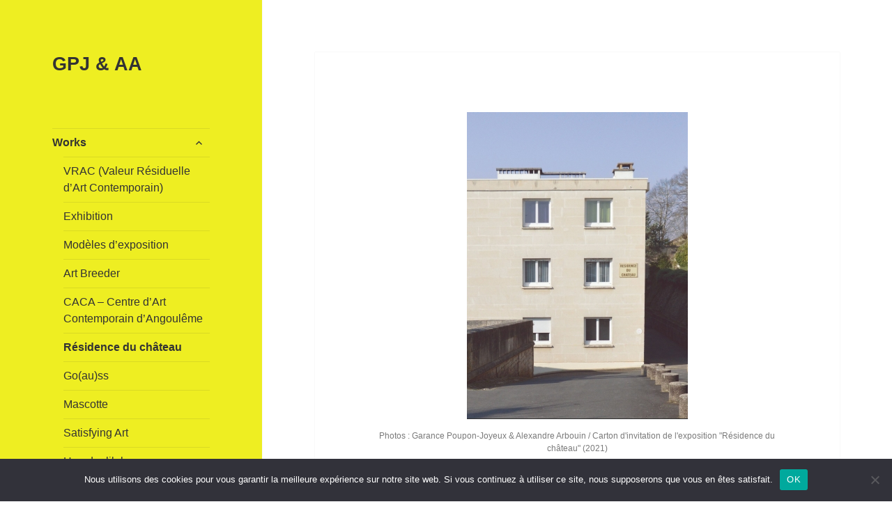

--- FILE ---
content_type: text/html; charset=UTF-8
request_url: http://garancepouponjoyeux-alexandrearbouin.fr/index.php/works/residence-du-chateau/
body_size: 12111
content:
<!DOCTYPE html>
<html lang="en-US" class="no-js">
<head>
	<meta charset="UTF-8">
	<meta name="viewport" content="width=device-width">
	<link rel="profile" href="https://gmpg.org/xfn/11">
	<link rel="pingback" href="http://garancepouponjoyeux-alexandrearbouin.fr/xmlrpc.php">
	<script>(function(html){html.className = html.className.replace(/\bno-js\b/,'js')})(document.documentElement);</script>
<meta name='robots' content='index, follow, max-image-preview:large, max-snippet:-1, max-video-preview:-1' />

	<!-- This site is optimized with the Yoast SEO plugin v24.4 - https://yoast.com/wordpress/plugins/seo/ -->
	<title>Résidence du château - GPJ &amp; AA</title>
	<link rel="canonical" href="https://garancepouponjoyeux-alexandrearbouin.fr/index.php/works/residence-du-chateau/" />
	<meta property="og:locale" content="en_US" />
	<meta property="og:type" content="article" />
	<meta property="og:title" content="Résidence du château - GPJ &amp; AA" />
	<meta property="og:description" content="Photos : Garance Poupon-Joyeux &amp; Alexandre Arbouin / Carton d&#8217;invitation de l&#8217;exposition &#8220;Résidence du château&#8221; (2021) Résidence du château 2021Cube gonflable, peinture pour bâche220 x 300 x 380 cm &#8212;&#8212;&#8212;&#8212;&#8212;&#8212;&#8212;&#8212;&#8211; Résidence du château se présente comme un château gonflable qui remplit l&#8217;espace du lieu d&#8217;exposition Medium Argent. Ce château cubique repeint en blanc utilisé habituellement &hellip; Continue reading Résidence du château" />
	<meta property="og:url" content="https://garancepouponjoyeux-alexandrearbouin.fr/index.php/works/residence-du-chateau/" />
	<meta property="og:site_name" content="GPJ &amp; AA" />
	<meta property="article:modified_time" content="2024-03-10T18:22:15+00:00" />
	<meta property="og:image" content="http://garancepouponjoyeux-alexandrearbouin.fr/wp-content/uploads/2024/03/residence-du-chateau-carton.jpg" />
	<meta name="twitter:card" content="summary_large_image" />
	<meta name="twitter:label1" content="Est. reading time" />
	<meta name="twitter:data1" content="2 minutes" />
	<script type="application/ld+json" class="yoast-schema-graph">{"@context":"https://schema.org","@graph":[{"@type":"WebPage","@id":"https://garancepouponjoyeux-alexandrearbouin.fr/index.php/works/residence-du-chateau/","url":"https://garancepouponjoyeux-alexandrearbouin.fr/index.php/works/residence-du-chateau/","name":"Résidence du château - GPJ &amp; AA","isPartOf":{"@id":"https://garancepouponjoyeux-alexandrearbouin.fr/#website"},"primaryImageOfPage":{"@id":"https://garancepouponjoyeux-alexandrearbouin.fr/index.php/works/residence-du-chateau/#primaryimage"},"image":{"@id":"https://garancepouponjoyeux-alexandrearbouin.fr/index.php/works/residence-du-chateau/#primaryimage"},"thumbnailUrl":"http://garancepouponjoyeux-alexandrearbouin.fr/wp-content/uploads/2024/03/residence-du-chateau-carton.jpg","datePublished":"2024-03-10T10:12:14+00:00","dateModified":"2024-03-10T18:22:15+00:00","breadcrumb":{"@id":"https://garancepouponjoyeux-alexandrearbouin.fr/index.php/works/residence-du-chateau/#breadcrumb"},"inLanguage":"en-US","potentialAction":[{"@type":"ReadAction","target":["https://garancepouponjoyeux-alexandrearbouin.fr/index.php/works/residence-du-chateau/"]}]},{"@type":"ImageObject","inLanguage":"en-US","@id":"https://garancepouponjoyeux-alexandrearbouin.fr/index.php/works/residence-du-chateau/#primaryimage","url":"http://garancepouponjoyeux-alexandrearbouin.fr/wp-content/uploads/2024/03/residence-du-chateau-carton.jpg","contentUrl":"http://garancepouponjoyeux-alexandrearbouin.fr/wp-content/uploads/2024/03/residence-du-chateau-carton.jpg"},{"@type":"BreadcrumbList","@id":"https://garancepouponjoyeux-alexandrearbouin.fr/index.php/works/residence-du-chateau/#breadcrumb","itemListElement":[{"@type":"ListItem","position":1,"name":"Accueil","item":"https://garancepouponjoyeux-alexandrearbouin.fr/"},{"@type":"ListItem","position":2,"name":"Works","item":"https://garancepouponjoyeux-alexandrearbouin.fr/"},{"@type":"ListItem","position":3,"name":"Résidence du château"}]},{"@type":"WebSite","@id":"https://garancepouponjoyeux-alexandrearbouin.fr/#website","url":"https://garancepouponjoyeux-alexandrearbouin.fr/","name":"GPJ &amp; AA","description":"","potentialAction":[{"@type":"SearchAction","target":{"@type":"EntryPoint","urlTemplate":"https://garancepouponjoyeux-alexandrearbouin.fr/?s={search_term_string}"},"query-input":{"@type":"PropertyValueSpecification","valueRequired":true,"valueName":"search_term_string"}}],"inLanguage":"en-US"}]}</script>
	<!-- / Yoast SEO plugin. -->


<link rel="alternate" type="application/rss+xml" title="GPJ &amp; AA &raquo; Feed" href="http://garancepouponjoyeux-alexandrearbouin.fr/index.php/feed/" />
<link rel="alternate" type="application/rss+xml" title="GPJ &amp; AA &raquo; Comments Feed" href="http://garancepouponjoyeux-alexandrearbouin.fr/index.php/comments/feed/" />
<link rel="alternate" title="oEmbed (JSON)" type="application/json+oembed" href="http://garancepouponjoyeux-alexandrearbouin.fr/index.php/wp-json/oembed/1.0/embed?url=http%3A%2F%2Fgarancepouponjoyeux-alexandrearbouin.fr%2Findex.php%2Fworks%2Fresidence-du-chateau%2F" />
<link rel="alternate" title="oEmbed (XML)" type="text/xml+oembed" href="http://garancepouponjoyeux-alexandrearbouin.fr/index.php/wp-json/oembed/1.0/embed?url=http%3A%2F%2Fgarancepouponjoyeux-alexandrearbouin.fr%2Findex.php%2Fworks%2Fresidence-du-chateau%2F&#038;format=xml" />
<style id='wp-img-auto-sizes-contain-inline-css'>
img:is([sizes=auto i],[sizes^="auto," i]){contain-intrinsic-size:3000px 1500px}
/*# sourceURL=wp-img-auto-sizes-contain-inline-css */
</style>
<link rel='stylesheet' id='formidable-css' href='http://garancepouponjoyeux-alexandrearbouin.fr/wp-content/plugins/formidable/css/formidableforms.css?ver=216040' media='all' />
<link rel='stylesheet' id='hfe-widgets-style-css' href='http://garancepouponjoyeux-alexandrearbouin.fr/wp-content/plugins/header-footer-elementor/inc/widgets-css/frontend.css?ver=2.2.0' media='all' />
<style id='wp-emoji-styles-inline-css'>

	img.wp-smiley, img.emoji {
		display: inline !important;
		border: none !important;
		box-shadow: none !important;
		height: 1em !important;
		width: 1em !important;
		margin: 0 0.07em !important;
		vertical-align: -0.1em !important;
		background: none !important;
		padding: 0 !important;
	}
/*# sourceURL=wp-emoji-styles-inline-css */
</style>
<style id='classic-theme-styles-inline-css'>
/*! This file is auto-generated */
.wp-block-button__link{color:#fff;background-color:#32373c;border-radius:9999px;box-shadow:none;text-decoration:none;padding:calc(.667em + 2px) calc(1.333em + 2px);font-size:1.125em}.wp-block-file__button{background:#32373c;color:#fff;text-decoration:none}
/*# sourceURL=/wp-includes/css/classic-themes.min.css */
</style>
<link rel='stylesheet' id='cookie-notice-front-css' href='http://garancepouponjoyeux-alexandrearbouin.fr/wp-content/plugins/cookie-notice/css/front.min.css?ver=2.5.5' media='all' />
<link rel='stylesheet' id='essential-widgets-css' href='http://garancepouponjoyeux-alexandrearbouin.fr/wp-content/plugins/essential-widgets/public/css/essential-widgets-public.css?ver=2.2.1' media='all' />
<link rel='stylesheet' id='hfe-style-css' href='http://garancepouponjoyeux-alexandrearbouin.fr/wp-content/plugins/header-footer-elementor/assets/css/header-footer-elementor.css?ver=2.2.0' media='all' />
<link rel='stylesheet' id='elementor-frontend-css' href='http://garancepouponjoyeux-alexandrearbouin.fr/wp-content/plugins/elementor/assets/css/frontend.min.css?ver=3.27.3' media='all' />
<link rel='stylesheet' id='elementor-post-22-css' href='http://garancepouponjoyeux-alexandrearbouin.fr/wp-content/uploads/elementor/css/post-22.css?ver=1739126713' media='all' />
<link rel='stylesheet' id='widget-image-css' href='http://garancepouponjoyeux-alexandrearbouin.fr/wp-content/plugins/elementor/assets/css/widget-image.min.css?ver=3.27.3' media='all' />
<link rel='stylesheet' id='widget-heading-css' href='http://garancepouponjoyeux-alexandrearbouin.fr/wp-content/plugins/elementor/assets/css/widget-heading.min.css?ver=3.27.3' media='all' />
<link rel='stylesheet' id='widget-text-editor-css' href='http://garancepouponjoyeux-alexandrearbouin.fr/wp-content/plugins/elementor/assets/css/widget-text-editor.min.css?ver=3.27.3' media='all' />
<link rel='stylesheet' id='elementor-post-322-css' href='http://garancepouponjoyeux-alexandrearbouin.fr/wp-content/uploads/elementor/css/post-322.css?ver=1739177962' media='all' />
<link rel='stylesheet' id='wpm-twentyfifteen-style-css' href='http://garancepouponjoyeux-alexandrearbouin.fr/wp-content/themes/twentyfifteen/style.css?ver=6.9' media='all' />
<link rel='stylesheet' id='twentyfifteen-fonts-css' href='http://garancepouponjoyeux-alexandrearbouin.fr/wp-content/themes/twentyfifteen/assets/fonts/noto-sans-plus-noto-serif-plus-inconsolata.css?ver=20230328' media='all' />
<link rel='stylesheet' id='genericons-css' href='http://garancepouponjoyeux-alexandrearbouin.fr/wp-content/themes/twentyfifteen/genericons/genericons.css?ver=20201026' media='all' />
<link rel='stylesheet' id='twentyfifteen-style-css' href='http://garancepouponjoyeux-alexandrearbouin.fr/wp-content/themes/twentyfifteen-enfant/style.css?ver=20231107' media='all' />
<style id='twentyfifteen-style-inline-css'>

		/* Custom Header Background Color */
		body:before,
		.site-header {
			background-color: #eeee22;
		}

		@media screen and (min-width: 59.6875em) {
			.site-header,
			.secondary {
				background-color: transparent;
			}

			.widget button,
			.widget input[type="button"],
			.widget input[type="reset"],
			.widget input[type="submit"],
			.widget_calendar tbody a,
			.widget_calendar tbody a:hover,
			.widget_calendar tbody a:focus {
				color: #eeee22;
			}
		}
	
/*# sourceURL=twentyfifteen-style-inline-css */
</style>
<link rel='stylesheet' id='twentyfifteen-block-style-css' href='http://garancepouponjoyeux-alexandrearbouin.fr/wp-content/themes/twentyfifteen/css/blocks.css?ver=20230623' media='all' />
<link rel='stylesheet' id='hfe-elementor-icons-css' href='http://garancepouponjoyeux-alexandrearbouin.fr/wp-content/plugins/elementor/assets/lib/eicons/css/elementor-icons.min.css?ver=5.34.0' media='all' />
<link rel='stylesheet' id='hfe-icons-list-css' href='http://garancepouponjoyeux-alexandrearbouin.fr/wp-content/plugins/elementor/assets/css/widget-icon-list.min.css?ver=3.24.3' media='all' />
<link rel='stylesheet' id='hfe-social-icons-css' href='http://garancepouponjoyeux-alexandrearbouin.fr/wp-content/plugins/elementor/assets/css/widget-social-icons.min.css?ver=3.24.0' media='all' />
<link rel='stylesheet' id='hfe-social-share-icons-brands-css' href='http://garancepouponjoyeux-alexandrearbouin.fr/wp-content/plugins/elementor/assets/lib/font-awesome/css/brands.css?ver=5.15.3' media='all' />
<link rel='stylesheet' id='hfe-social-share-icons-fontawesome-css' href='http://garancepouponjoyeux-alexandrearbouin.fr/wp-content/plugins/elementor/assets/lib/font-awesome/css/fontawesome.css?ver=5.15.3' media='all' />
<link rel='stylesheet' id='hfe-nav-menu-icons-css' href='http://garancepouponjoyeux-alexandrearbouin.fr/wp-content/plugins/elementor/assets/lib/font-awesome/css/solid.css?ver=5.15.3' media='all' />
<script id="cookie-notice-front-js-before">
var cnArgs = {"ajaxUrl":"http:\/\/garancepouponjoyeux-alexandrearbouin.fr\/wp-admin\/admin-ajax.php","nonce":"a1e2984951","hideEffect":"fade","position":"bottom","onScroll":false,"onScrollOffset":100,"onClick":false,"cookieName":"cookie_notice_accepted","cookieTime":2592000,"cookieTimeRejected":2592000,"globalCookie":false,"redirection":false,"cache":false,"revokeCookies":false,"revokeCookiesOpt":"automatic"};

//# sourceURL=cookie-notice-front-js-before
</script>
<script src="http://garancepouponjoyeux-alexandrearbouin.fr/wp-content/plugins/cookie-notice/js/front.min.js?ver=2.5.5" id="cookie-notice-front-js"></script>
<script src="http://garancepouponjoyeux-alexandrearbouin.fr/wp-includes/js/jquery/jquery.min.js?ver=3.7.1" id="jquery-core-js"></script>
<script src="http://garancepouponjoyeux-alexandrearbouin.fr/wp-includes/js/jquery/jquery-migrate.min.js?ver=3.4.1" id="jquery-migrate-js"></script>
<script id="jquery-js-after">
!function($){"use strict";$(document).ready(function(){$(this).scrollTop()>100&&$(".hfe-scroll-to-top-wrap").removeClass("hfe-scroll-to-top-hide"),$(window).scroll(function(){$(this).scrollTop()<100?$(".hfe-scroll-to-top-wrap").fadeOut(300):$(".hfe-scroll-to-top-wrap").fadeIn(300)}),$(".hfe-scroll-to-top-wrap").on("click",function(){$("html, body").animate({scrollTop:0},300);return!1})})}(jQuery);
//# sourceURL=jquery-js-after
</script>
<script src="http://garancepouponjoyeux-alexandrearbouin.fr/wp-content/plugins/essential-widgets/public/js/essential-widgets-public.js?ver=2.2.1" id="essential-widgets-js"></script>
<script id="twentyfifteen-script-js-extra">
var screenReaderText = {"expand":"\u003Cspan class=\"screen-reader-text\"\u003Eexpand child menu\u003C/span\u003E","collapse":"\u003Cspan class=\"screen-reader-text\"\u003Ecollapse child menu\u003C/span\u003E"};
//# sourceURL=twentyfifteen-script-js-extra
</script>
<script src="http://garancepouponjoyeux-alexandrearbouin.fr/wp-content/themes/twentyfifteen/js/functions.js?ver=20221101" id="twentyfifteen-script-js" defer data-wp-strategy="defer"></script>
<link rel="https://api.w.org/" href="http://garancepouponjoyeux-alexandrearbouin.fr/index.php/wp-json/" /><link rel="alternate" title="JSON" type="application/json" href="http://garancepouponjoyeux-alexandrearbouin.fr/index.php/wp-json/wp/v2/pages/322" /><link rel="EditURI" type="application/rsd+xml" title="RSD" href="http://garancepouponjoyeux-alexandrearbouin.fr/xmlrpc.php?rsd" />
<meta name="generator" content="WordPress 6.9" />
<link rel='shortlink' href='http://garancepouponjoyeux-alexandrearbouin.fr/?p=322' />
<meta name="generator" content="Elementor 3.27.3; features: e_font_icon_svg, additional_custom_breakpoints; settings: css_print_method-external, google_font-enabled, font_display-swap">
			<style>
				.e-con.e-parent:nth-of-type(n+4):not(.e-lazyloaded):not(.e-no-lazyload),
				.e-con.e-parent:nth-of-type(n+4):not(.e-lazyloaded):not(.e-no-lazyload) * {
					background-image: none !important;
				}
				@media screen and (max-height: 1024px) {
					.e-con.e-parent:nth-of-type(n+3):not(.e-lazyloaded):not(.e-no-lazyload),
					.e-con.e-parent:nth-of-type(n+3):not(.e-lazyloaded):not(.e-no-lazyload) * {
						background-image: none !important;
					}
				}
				@media screen and (max-height: 640px) {
					.e-con.e-parent:nth-of-type(n+2):not(.e-lazyloaded):not(.e-no-lazyload),
					.e-con.e-parent:nth-of-type(n+2):not(.e-lazyloaded):not(.e-no-lazyload) * {
						background-image: none !important;
					}
				}
			</style>
			<style id="custom-background-css">
body.custom-background { background-color: #ffffff; }
</style>
	<link rel="icon" href="http://garancepouponjoyeux-alexandrearbouin.fr/wp-content/uploads/2024/03/VRAC2-150x150.jpg" sizes="32x32" />
<link rel="icon" href="http://garancepouponjoyeux-alexandrearbouin.fr/wp-content/uploads/2024/03/VRAC2.jpg" sizes="192x192" />
<link rel="apple-touch-icon" href="http://garancepouponjoyeux-alexandrearbouin.fr/wp-content/uploads/2024/03/VRAC2.jpg" />
<meta name="msapplication-TileImage" content="http://garancepouponjoyeux-alexandrearbouin.fr/wp-content/uploads/2024/03/VRAC2.jpg" />
<style id='global-styles-inline-css'>
:root{--wp--preset--aspect-ratio--square: 1;--wp--preset--aspect-ratio--4-3: 4/3;--wp--preset--aspect-ratio--3-4: 3/4;--wp--preset--aspect-ratio--3-2: 3/2;--wp--preset--aspect-ratio--2-3: 2/3;--wp--preset--aspect-ratio--16-9: 16/9;--wp--preset--aspect-ratio--9-16: 9/16;--wp--preset--color--black: #000000;--wp--preset--color--cyan-bluish-gray: #abb8c3;--wp--preset--color--white: #fff;--wp--preset--color--pale-pink: #f78da7;--wp--preset--color--vivid-red: #cf2e2e;--wp--preset--color--luminous-vivid-orange: #ff6900;--wp--preset--color--luminous-vivid-amber: #fcb900;--wp--preset--color--light-green-cyan: #7bdcb5;--wp--preset--color--vivid-green-cyan: #00d084;--wp--preset--color--pale-cyan-blue: #8ed1fc;--wp--preset--color--vivid-cyan-blue: #0693e3;--wp--preset--color--vivid-purple: #9b51e0;--wp--preset--color--dark-gray: #111;--wp--preset--color--light-gray: #f1f1f1;--wp--preset--color--yellow: #f4ca16;--wp--preset--color--dark-brown: #352712;--wp--preset--color--medium-pink: #e53b51;--wp--preset--color--light-pink: #ffe5d1;--wp--preset--color--dark-purple: #2e2256;--wp--preset--color--purple: #674970;--wp--preset--color--blue-gray: #22313f;--wp--preset--color--bright-blue: #55c3dc;--wp--preset--color--light-blue: #e9f2f9;--wp--preset--gradient--vivid-cyan-blue-to-vivid-purple: linear-gradient(135deg,rgb(6,147,227) 0%,rgb(155,81,224) 100%);--wp--preset--gradient--light-green-cyan-to-vivid-green-cyan: linear-gradient(135deg,rgb(122,220,180) 0%,rgb(0,208,130) 100%);--wp--preset--gradient--luminous-vivid-amber-to-luminous-vivid-orange: linear-gradient(135deg,rgb(252,185,0) 0%,rgb(255,105,0) 100%);--wp--preset--gradient--luminous-vivid-orange-to-vivid-red: linear-gradient(135deg,rgb(255,105,0) 0%,rgb(207,46,46) 100%);--wp--preset--gradient--very-light-gray-to-cyan-bluish-gray: linear-gradient(135deg,rgb(238,238,238) 0%,rgb(169,184,195) 100%);--wp--preset--gradient--cool-to-warm-spectrum: linear-gradient(135deg,rgb(74,234,220) 0%,rgb(151,120,209) 20%,rgb(207,42,186) 40%,rgb(238,44,130) 60%,rgb(251,105,98) 80%,rgb(254,248,76) 100%);--wp--preset--gradient--blush-light-purple: linear-gradient(135deg,rgb(255,206,236) 0%,rgb(152,150,240) 100%);--wp--preset--gradient--blush-bordeaux: linear-gradient(135deg,rgb(254,205,165) 0%,rgb(254,45,45) 50%,rgb(107,0,62) 100%);--wp--preset--gradient--luminous-dusk: linear-gradient(135deg,rgb(255,203,112) 0%,rgb(199,81,192) 50%,rgb(65,88,208) 100%);--wp--preset--gradient--pale-ocean: linear-gradient(135deg,rgb(255,245,203) 0%,rgb(182,227,212) 50%,rgb(51,167,181) 100%);--wp--preset--gradient--electric-grass: linear-gradient(135deg,rgb(202,248,128) 0%,rgb(113,206,126) 100%);--wp--preset--gradient--midnight: linear-gradient(135deg,rgb(2,3,129) 0%,rgb(40,116,252) 100%);--wp--preset--gradient--dark-gray-gradient-gradient: linear-gradient(90deg, rgba(17,17,17,1) 0%, rgba(42,42,42,1) 100%);--wp--preset--gradient--light-gray-gradient: linear-gradient(90deg, rgba(241,241,241,1) 0%, rgba(215,215,215,1) 100%);--wp--preset--gradient--white-gradient: linear-gradient(90deg, rgba(255,255,255,1) 0%, rgba(230,230,230,1) 100%);--wp--preset--gradient--yellow-gradient: linear-gradient(90deg, rgba(244,202,22,1) 0%, rgba(205,168,10,1) 100%);--wp--preset--gradient--dark-brown-gradient: linear-gradient(90deg, rgba(53,39,18,1) 0%, rgba(91,67,31,1) 100%);--wp--preset--gradient--medium-pink-gradient: linear-gradient(90deg, rgba(229,59,81,1) 0%, rgba(209,28,51,1) 100%);--wp--preset--gradient--light-pink-gradient: linear-gradient(90deg, rgba(255,229,209,1) 0%, rgba(255,200,158,1) 100%);--wp--preset--gradient--dark-purple-gradient: linear-gradient(90deg, rgba(46,34,86,1) 0%, rgba(66,48,123,1) 100%);--wp--preset--gradient--purple-gradient: linear-gradient(90deg, rgba(103,73,112,1) 0%, rgba(131,93,143,1) 100%);--wp--preset--gradient--blue-gray-gradient: linear-gradient(90deg, rgba(34,49,63,1) 0%, rgba(52,75,96,1) 100%);--wp--preset--gradient--bright-blue-gradient: linear-gradient(90deg, rgba(85,195,220,1) 0%, rgba(43,180,211,1) 100%);--wp--preset--gradient--light-blue-gradient: linear-gradient(90deg, rgba(233,242,249,1) 0%, rgba(193,218,238,1) 100%);--wp--preset--font-size--small: 13px;--wp--preset--font-size--medium: 20px;--wp--preset--font-size--large: 36px;--wp--preset--font-size--x-large: 42px;--wp--preset--spacing--20: 0.44rem;--wp--preset--spacing--30: 0.67rem;--wp--preset--spacing--40: 1rem;--wp--preset--spacing--50: 1.5rem;--wp--preset--spacing--60: 2.25rem;--wp--preset--spacing--70: 3.38rem;--wp--preset--spacing--80: 5.06rem;--wp--preset--shadow--natural: 6px 6px 9px rgba(0, 0, 0, 0.2);--wp--preset--shadow--deep: 12px 12px 50px rgba(0, 0, 0, 0.4);--wp--preset--shadow--sharp: 6px 6px 0px rgba(0, 0, 0, 0.2);--wp--preset--shadow--outlined: 6px 6px 0px -3px rgb(255, 255, 255), 6px 6px rgb(0, 0, 0);--wp--preset--shadow--crisp: 6px 6px 0px rgb(0, 0, 0);}:where(.is-layout-flex){gap: 0.5em;}:where(.is-layout-grid){gap: 0.5em;}body .is-layout-flex{display: flex;}.is-layout-flex{flex-wrap: wrap;align-items: center;}.is-layout-flex > :is(*, div){margin: 0;}body .is-layout-grid{display: grid;}.is-layout-grid > :is(*, div){margin: 0;}:where(.wp-block-columns.is-layout-flex){gap: 2em;}:where(.wp-block-columns.is-layout-grid){gap: 2em;}:where(.wp-block-post-template.is-layout-flex){gap: 1.25em;}:where(.wp-block-post-template.is-layout-grid){gap: 1.25em;}.has-black-color{color: var(--wp--preset--color--black) !important;}.has-cyan-bluish-gray-color{color: var(--wp--preset--color--cyan-bluish-gray) !important;}.has-white-color{color: var(--wp--preset--color--white) !important;}.has-pale-pink-color{color: var(--wp--preset--color--pale-pink) !important;}.has-vivid-red-color{color: var(--wp--preset--color--vivid-red) !important;}.has-luminous-vivid-orange-color{color: var(--wp--preset--color--luminous-vivid-orange) !important;}.has-luminous-vivid-amber-color{color: var(--wp--preset--color--luminous-vivid-amber) !important;}.has-light-green-cyan-color{color: var(--wp--preset--color--light-green-cyan) !important;}.has-vivid-green-cyan-color{color: var(--wp--preset--color--vivid-green-cyan) !important;}.has-pale-cyan-blue-color{color: var(--wp--preset--color--pale-cyan-blue) !important;}.has-vivid-cyan-blue-color{color: var(--wp--preset--color--vivid-cyan-blue) !important;}.has-vivid-purple-color{color: var(--wp--preset--color--vivid-purple) !important;}.has-black-background-color{background-color: var(--wp--preset--color--black) !important;}.has-cyan-bluish-gray-background-color{background-color: var(--wp--preset--color--cyan-bluish-gray) !important;}.has-white-background-color{background-color: var(--wp--preset--color--white) !important;}.has-pale-pink-background-color{background-color: var(--wp--preset--color--pale-pink) !important;}.has-vivid-red-background-color{background-color: var(--wp--preset--color--vivid-red) !important;}.has-luminous-vivid-orange-background-color{background-color: var(--wp--preset--color--luminous-vivid-orange) !important;}.has-luminous-vivid-amber-background-color{background-color: var(--wp--preset--color--luminous-vivid-amber) !important;}.has-light-green-cyan-background-color{background-color: var(--wp--preset--color--light-green-cyan) !important;}.has-vivid-green-cyan-background-color{background-color: var(--wp--preset--color--vivid-green-cyan) !important;}.has-pale-cyan-blue-background-color{background-color: var(--wp--preset--color--pale-cyan-blue) !important;}.has-vivid-cyan-blue-background-color{background-color: var(--wp--preset--color--vivid-cyan-blue) !important;}.has-vivid-purple-background-color{background-color: var(--wp--preset--color--vivid-purple) !important;}.has-black-border-color{border-color: var(--wp--preset--color--black) !important;}.has-cyan-bluish-gray-border-color{border-color: var(--wp--preset--color--cyan-bluish-gray) !important;}.has-white-border-color{border-color: var(--wp--preset--color--white) !important;}.has-pale-pink-border-color{border-color: var(--wp--preset--color--pale-pink) !important;}.has-vivid-red-border-color{border-color: var(--wp--preset--color--vivid-red) !important;}.has-luminous-vivid-orange-border-color{border-color: var(--wp--preset--color--luminous-vivid-orange) !important;}.has-luminous-vivid-amber-border-color{border-color: var(--wp--preset--color--luminous-vivid-amber) !important;}.has-light-green-cyan-border-color{border-color: var(--wp--preset--color--light-green-cyan) !important;}.has-vivid-green-cyan-border-color{border-color: var(--wp--preset--color--vivid-green-cyan) !important;}.has-pale-cyan-blue-border-color{border-color: var(--wp--preset--color--pale-cyan-blue) !important;}.has-vivid-cyan-blue-border-color{border-color: var(--wp--preset--color--vivid-cyan-blue) !important;}.has-vivid-purple-border-color{border-color: var(--wp--preset--color--vivid-purple) !important;}.has-vivid-cyan-blue-to-vivid-purple-gradient-background{background: var(--wp--preset--gradient--vivid-cyan-blue-to-vivid-purple) !important;}.has-light-green-cyan-to-vivid-green-cyan-gradient-background{background: var(--wp--preset--gradient--light-green-cyan-to-vivid-green-cyan) !important;}.has-luminous-vivid-amber-to-luminous-vivid-orange-gradient-background{background: var(--wp--preset--gradient--luminous-vivid-amber-to-luminous-vivid-orange) !important;}.has-luminous-vivid-orange-to-vivid-red-gradient-background{background: var(--wp--preset--gradient--luminous-vivid-orange-to-vivid-red) !important;}.has-very-light-gray-to-cyan-bluish-gray-gradient-background{background: var(--wp--preset--gradient--very-light-gray-to-cyan-bluish-gray) !important;}.has-cool-to-warm-spectrum-gradient-background{background: var(--wp--preset--gradient--cool-to-warm-spectrum) !important;}.has-blush-light-purple-gradient-background{background: var(--wp--preset--gradient--blush-light-purple) !important;}.has-blush-bordeaux-gradient-background{background: var(--wp--preset--gradient--blush-bordeaux) !important;}.has-luminous-dusk-gradient-background{background: var(--wp--preset--gradient--luminous-dusk) !important;}.has-pale-ocean-gradient-background{background: var(--wp--preset--gradient--pale-ocean) !important;}.has-electric-grass-gradient-background{background: var(--wp--preset--gradient--electric-grass) !important;}.has-midnight-gradient-background{background: var(--wp--preset--gradient--midnight) !important;}.has-small-font-size{font-size: var(--wp--preset--font-size--small) !important;}.has-medium-font-size{font-size: var(--wp--preset--font-size--medium) !important;}.has-large-font-size{font-size: var(--wp--preset--font-size--large) !important;}.has-x-large-font-size{font-size: var(--wp--preset--font-size--x-large) !important;}
/*# sourceURL=global-styles-inline-css */
</style>
</head>

<body class="wp-singular page-template-default page page-id-322 page-child parent-pageid-7 custom-background wp-embed-responsive wp-theme-twentyfifteen wp-child-theme-twentyfifteen-enfant cookies-not-set ehf-template-twentyfifteen ehf-stylesheet-twentyfifteen-enfant elementor-default elementor-kit-22 elementor-page elementor-page-322">
<div id="page" class="hfeed site">
	<a class="skip-link screen-reader-text" href="#content">
		Skip to content	</a>

	<div id="sidebar" class="sidebar">
		<header id="masthead" class="site-header">
			<div class="site-branding">
										<p class="site-title"><a href="http://garancepouponjoyeux-alexandrearbouin.fr/" rel="home">GPJ &amp; AA</a></p>
										<button class="secondary-toggle">Menu and widgets</button>
			</div><!-- .site-branding -->
		</header><!-- .site-header -->

			<div id="secondary" class="secondary">

					<nav id="site-navigation" class="main-navigation">
				<div class="menu-lateral-gauche-container"><ul id="menu-lateral-gauche" class="nav-menu"><li id="menu-item-215" class="menu-item menu-item-type-post_type menu-item-object-page menu-item-home current-page-ancestor current-menu-ancestor current-menu-parent current-page-parent current_page_parent current_page_ancestor menu-item-has-children menu-item-215"><a href="http://garancepouponjoyeux-alexandrearbouin.fr/">Works</a>
<ul class="sub-menu">
	<li id="menu-item-216" class="menu-item menu-item-type-post_type menu-item-object-page menu-item-216"><a href="http://garancepouponjoyeux-alexandrearbouin.fr/index.php/works/vrac/">VRAC (Valeur Résiduelle d’Art Contemporain)</a></li>
	<li id="menu-item-219" class="menu-item menu-item-type-post_type menu-item-object-page menu-item-219"><a href="http://garancepouponjoyeux-alexandrearbouin.fr/index.php/works/exhibition/">Exhibition</a></li>
	<li id="menu-item-280" class="menu-item menu-item-type-post_type menu-item-object-page menu-item-280"><a href="http://garancepouponjoyeux-alexandrearbouin.fr/index.php/works/modeles-dexposition/">Modèles d’exposition</a></li>
	<li id="menu-item-328" class="menu-item menu-item-type-post_type menu-item-object-page menu-item-328"><a href="http://garancepouponjoyeux-alexandrearbouin.fr/index.php/works/art-breeder/">Art Breeder</a></li>
	<li id="menu-item-327" class="menu-item menu-item-type-post_type menu-item-object-page menu-item-327"><a href="http://garancepouponjoyeux-alexandrearbouin.fr/index.php/works/caca/">CACA – Centre d’Art Contemporain d’Angoulême</a></li>
	<li id="menu-item-345" class="menu-item menu-item-type-post_type menu-item-object-page current-menu-item page_item page-item-322 current_page_item menu-item-345"><a href="http://garancepouponjoyeux-alexandrearbouin.fr/index.php/works/residence-du-chateau/" aria-current="page">Résidence du château</a></li>
	<li id="menu-item-447" class="menu-item menu-item-type-post_type menu-item-object-page menu-item-447"><a href="http://garancepouponjoyeux-alexandrearbouin.fr/index.php/works/goauss/">Go(au)ss</a></li>
	<li id="menu-item-446" class="menu-item menu-item-type-post_type menu-item-object-page menu-item-446"><a href="http://garancepouponjoyeux-alexandrearbouin.fr/index.php/works/mascotte/">Mascotte</a></li>
	<li id="menu-item-445" class="menu-item menu-item-type-post_type menu-item-object-page menu-item-445"><a href="http://garancepouponjoyeux-alexandrearbouin.fr/index.php/works/satisfying-art/">Satisfying Art</a></li>
	<li id="menu-item-444" class="menu-item menu-item-type-post_type menu-item-object-page menu-item-444"><a href="http://garancepouponjoyeux-alexandrearbouin.fr/index.php/works/hamdoulilah/">Hamdoulilah</a></li>
	<li id="menu-item-443" class="menu-item menu-item-type-post_type menu-item-object-page menu-item-443"><a href="http://garancepouponjoyeux-alexandrearbouin.fr/index.php/works/groupe-nominal/">Groupe Nominal</a></li>
	<li id="menu-item-442" class="menu-item menu-item-type-post_type menu-item-object-page menu-item-442"><a href="http://garancepouponjoyeux-alexandrearbouin.fr/index.php/ca-vous-plait/">Ça vous plaît</a></li>
	<li id="menu-item-455" class="menu-item menu-item-type-post_type menu-item-object-page menu-item-455"><a href="http://garancepouponjoyeux-alexandrearbouin.fr/index.php/works/concert-de-balances/">Concert de balances</a></li>
	<li id="menu-item-523" class="menu-item menu-item-type-post_type menu-item-object-page menu-item-523"><a href="http://garancepouponjoyeux-alexandrearbouin.fr/index.php/works/art-world/">Art World</a></li>
	<li id="menu-item-522" class="menu-item menu-item-type-post_type menu-item-object-page menu-item-522"><a href="http://garancepouponjoyeux-alexandrearbouin.fr/index.php/works/fps/">FPS</a></li>
	<li id="menu-item-521" class="menu-item menu-item-type-post_type menu-item-object-page menu-item-521"><a href="http://garancepouponjoyeux-alexandrearbouin.fr/index.php/works/cosplay/">Cosplay</a></li>
	<li id="menu-item-520" class="menu-item menu-item-type-post_type menu-item-object-page menu-item-520"><a href="http://garancepouponjoyeux-alexandrearbouin.fr/index.php/works/prix-fut-pris/">Prix fût pris</a></li>
	<li id="menu-item-519" class="menu-item menu-item-type-post_type menu-item-object-page menu-item-519"><a href="http://garancepouponjoyeux-alexandrearbouin.fr/index.php/works/fac-simile/">Fac-similé</a></li>
	<li id="menu-item-612" class="menu-item menu-item-type-post_type menu-item-object-page menu-item-612"><a href="http://garancepouponjoyeux-alexandrearbouin.fr/index.php/works/diaporama/">Diaporama</a></li>
	<li id="menu-item-611" class="menu-item menu-item-type-post_type menu-item-object-page menu-item-611"><a href="http://garancepouponjoyeux-alexandrearbouin.fr/index.php/works/la-bureaucratie-de-lunique-construction-dune-praxis-de-la-similitude/">La Bureaucratie de l’Unique : Construction d’une Praxis de la Similitude</a></li>
	<li id="menu-item-610" class="menu-item menu-item-type-post_type menu-item-object-page menu-item-610"><a href="http://garancepouponjoyeux-alexandrearbouin.fr/index.php/works/goodies/">Goodies</a></li>
	<li id="menu-item-609" class="menu-item menu-item-type-post_type menu-item-object-page menu-item-609"><a href="http://garancepouponjoyeux-alexandrearbouin.fr/index.php/works/on-air/">On Air</a></li>
	<li id="menu-item-608" class="menu-item menu-item-type-post_type menu-item-object-page menu-item-608"><a href="http://garancepouponjoyeux-alexandrearbouin.fr/index.php/works/rf-218/">RF 218</a></li>
	<li id="menu-item-607" class="menu-item menu-item-type-post_type menu-item-object-page menu-item-607"><a href="http://garancepouponjoyeux-alexandrearbouin.fr/index.php/works/fiac-me/">FIAC me</a></li>
	<li id="menu-item-606" class="menu-item menu-item-type-post_type menu-item-object-page menu-item-606"><a href="http://garancepouponjoyeux-alexandrearbouin.fr/index.php/works/supports/">Supports</a></li>
	<li id="menu-item-605" class="menu-item menu-item-type-post_type menu-item-object-page menu-item-605"><a href="http://garancepouponjoyeux-alexandrearbouin.fr/index.php/works/parpaings/">Parpaings</a></li>
</ul>
</li>
<li id="menu-item-217" class="menu-item menu-item-type-post_type menu-item-object-page menu-item-217"><a href="http://garancepouponjoyeux-alexandrearbouin.fr/index.php/about/">About</a></li>
<li id="menu-item-218" class="menu-item menu-item-type-post_type menu-item-object-page menu-item-218"><a href="http://garancepouponjoyeux-alexandrearbouin.fr/index.php/texts/">Texts</a></li>
</ul></div>			</nav><!-- .main-navigation -->
		
		
		
	</div><!-- .secondary -->

	</div><!-- .sidebar -->

	<div id="content" class="site-content">

	<div id="primary" class="content-area">
		<main id="main" class="site-main">

		
<article id="post-322" class="post-322 page type-page status-publish hentry">
	
	<header class="entry-header">
		<h1 class="entry-title">Résidence du château</h1>	</header><!-- .entry-header -->

	<div class="entry-content">
				<div data-elementor-type="wp-page" data-elementor-id="322" class="elementor elementor-322">
				<div class="elementor-element elementor-element-692628d4 e-flex e-con-boxed e-con e-parent" data-id="692628d4" data-element_type="container">
					<div class="e-con-inner">
				<div class="elementor-element elementor-element-1ad4af95 elementor-widget elementor-widget-image" data-id="1ad4af95" data-element_type="widget" data-widget_type="image.default">
				<div class="elementor-widget-container">
												<figure class="wp-caption">
											<a href="http://garancepouponjoyeux-alexandrearbouin.fr/wp-content/uploads/2024/03/residence-du-chateau-carton.jpg" data-elementor-open-lightbox="yes" data-elementor-lightbox-title="Résidence du château" data-elementor-lightbox-description="Photos : Garance Poupon-Joyeux &amp; Alexandre Arbouin  / Carton d&#039;invitation de l&#039;exposition &quot;Résidence du château&quot; (2021)" data-e-action-hash="#elementor-action%3Aaction%3Dlightbox%26settings%3DeyJpZCI6MzA5LCJ1cmwiOiJodHRwOlwvXC9nYXJhbmNlcG91cG9uam95ZXV4LWFsZXhhbmRyZWFyYm91aW4uZnJcL3dwLWNvbnRlbnRcL3VwbG9hZHNcLzIwMjRcLzAzXC9yZXNpZGVuY2UtZHUtY2hhdGVhdS1jYXJ0b24uanBnIn0%3D">
							<img fetchpriority="high" decoding="async" width="317" height="440" src="http://garancepouponjoyeux-alexandrearbouin.fr/wp-content/uploads/2024/03/residence-du-chateau-carton.jpg" class="attachment-large size-large wp-image-309" alt="" srcset="http://garancepouponjoyeux-alexandrearbouin.fr/wp-content/uploads/2024/03/residence-du-chateau-carton.jpg 317w, http://garancepouponjoyeux-alexandrearbouin.fr/wp-content/uploads/2024/03/residence-du-chateau-carton-216x300.jpg 216w" sizes="(max-width: 317px) 100vw, 317px" />								</a>
											<figcaption class="widget-image-caption wp-caption-text">Photos : Garance Poupon-Joyeux &amp; Alexandre Arbouin  / Carton d'invitation de l'exposition "Résidence du château" (2021)</figcaption>
										</figure>
									</div>
				</div>
					</div>
				</div>
		<div class="elementor-element elementor-element-b5c49d2 e-flex e-con-boxed e-con e-parent" data-id="b5c49d2" data-element_type="container">
					<div class="e-con-inner">
		<div class="elementor-element elementor-element-7a1c0a35 e-con-full e-flex e-con e-child" data-id="7a1c0a35" data-element_type="container">
				<div class="elementor-element elementor-element-5eb10947 elementor-widget elementor-widget-image" data-id="5eb10947" data-element_type="widget" data-widget_type="image.default">
				<div class="elementor-widget-container">
																<a href="http://garancepouponjoyeux-alexandrearbouin.fr/wp-content/uploads/2024/03/residence-du-chateau2-1.jpg" data-elementor-open-lightbox="yes" data-elementor-lightbox-title="Résidence du château" data-elementor-lightbox-description="Photos : Garance Poupon-Joyeux &amp; Alexandre Arbouin / Vue de l&#039;exposition &quot;Résidence du château&quot; (2021)" data-e-action-hash="#elementor-action%3Aaction%3Dlightbox%26settings%3DeyJpZCI6MzA3LCJ1cmwiOiJodHRwOlwvXC9nYXJhbmNlcG91cG9uam95ZXV4LWFsZXhhbmRyZWFyYm91aW4uZnJcL3dwLWNvbnRlbnRcL3VwbG9hZHNcLzIwMjRcLzAzXC9yZXNpZGVuY2UtZHUtY2hhdGVhdTItMS5qcGcifQ%3D%3D">
							<img decoding="async" width="150" height="150" src="http://garancepouponjoyeux-alexandrearbouin.fr/wp-content/uploads/2024/03/residence-du-chateau2-1-150x150.jpg" class="attachment-thumbnail size-thumbnail wp-image-307" alt="" />								</a>
															</div>
				</div>
				</div>
		<div class="elementor-element elementor-element-b13b85b e-con-full e-flex e-con e-child" data-id="b13b85b" data-element_type="container">
				<div class="elementor-element elementor-element-2a9384f3 elementor-widget elementor-widget-image" data-id="2a9384f3" data-element_type="widget" data-widget_type="image.default">
				<div class="elementor-widget-container">
																<a href="http://garancepouponjoyeux-alexandrearbouin.fr/wp-content/uploads/2024/03/residence-du-chateau-1.jpg" data-elementor-open-lightbox="yes" data-elementor-lightbox-title="Résidence du château" data-elementor-lightbox-description="Photos : Garance Poupon-Joyeux &amp; Alexandre Arbouin / Vue de l&#039;exposition &quot;Résidence du château&quot; (2021)" data-e-action-hash="#elementor-action%3Aaction%3Dlightbox%26settings%3DeyJpZCI6MzA2LCJ1cmwiOiJodHRwOlwvXC9nYXJhbmNlcG91cG9uam95ZXV4LWFsZXhhbmRyZWFyYm91aW4uZnJcL3dwLWNvbnRlbnRcL3VwbG9hZHNcLzIwMjRcLzAzXC9yZXNpZGVuY2UtZHUtY2hhdGVhdS0xLmpwZyJ9">
							<img decoding="async" width="150" height="150" src="http://garancepouponjoyeux-alexandrearbouin.fr/wp-content/uploads/2024/03/residence-du-chateau-1-150x150.jpg" class="attachment-thumbnail size-thumbnail wp-image-306" alt="" />								</a>
															</div>
				</div>
				</div>
		<div class="elementor-element elementor-element-382c5388 e-con-full e-flex e-con e-child" data-id="382c5388" data-element_type="container">
				<div class="elementor-element elementor-element-2af8de3 elementor-widget elementor-widget-image" data-id="2af8de3" data-element_type="widget" data-widget_type="image.default">
				<div class="elementor-widget-container">
																<a href="http://garancepouponjoyeux-alexandrearbouin.fr/wp-content/uploads/2024/03/residence-du-chateau3.jpg" data-elementor-open-lightbox="yes" data-elementor-lightbox-title="Résidence du château" data-elementor-lightbox-description="Photos : Garance Poupon-Joyeux &amp; Alexandre Arbouin / Vue de l&#039;exposition &quot;Résidence du château&quot; (2021)" data-e-action-hash="#elementor-action%3Aaction%3Dlightbox%26settings%3DeyJpZCI6MzA4LCJ1cmwiOiJodHRwOlwvXC9nYXJhbmNlcG91cG9uam95ZXV4LWFsZXhhbmRyZWFyYm91aW4uZnJcL3dwLWNvbnRlbnRcL3VwbG9hZHNcLzIwMjRcLzAzXC9yZXNpZGVuY2UtZHUtY2hhdGVhdTMuanBnIn0%3D">
							<img loading="lazy" decoding="async" width="150" height="150" src="http://garancepouponjoyeux-alexandrearbouin.fr/wp-content/uploads/2024/03/residence-du-chateau3-150x150.jpg" class="attachment-thumbnail size-thumbnail wp-image-308" alt="" />								</a>
															</div>
				</div>
				</div>
					</div>
				</div>
		<div class="elementor-element elementor-element-3a82befe e-flex e-con-boxed e-con e-parent" data-id="3a82befe" data-element_type="container">
					<div class="e-con-inner">
				<div class="elementor-element elementor-element-68739d55 elementor-widget elementor-widget-heading" data-id="68739d55" data-element_type="widget" data-widget_type="heading.default">
				<div class="elementor-widget-container">
					<h2 class="elementor-heading-title elementor-size-default">Résidence du château</h2>				</div>
				</div>
				<div class="elementor-element elementor-element-8e69ac elementor-widget elementor-widget-text-editor" data-id="8e69ac" data-element_type="widget" data-widget_type="text-editor.default">
				<div class="elementor-widget-container">
									<p>2021<br />Cube gonflable, peinture pour bâche<br />220 x 300 x 380 cm</p><p>&#8212;&#8212;&#8212;&#8212;&#8212;&#8212;&#8212;&#8212;&#8211;</p>								</div>
				</div>
				<div class="elementor-element elementor-element-26266e08 elementor-widget elementor-widget-text-editor" data-id="26266e08" data-element_type="widget" data-widget_type="text-editor.default">
				<div class="elementor-widget-container">
									<p><em>Résidence du château</em> se présente comme un château gonflable qui remplit l&#8217;espace du lieu d&#8217;exposition Medium Argent. Ce château cubique repeint en blanc utilisé habituellement en extérieur vient se contraindre à l&#8217;espace intérieur du garage et se joue ainsi des connotations de son appellation, qu&#8217;elle soit dite de &#8220;château&#8221; ou de &#8220;résidence&#8221;. Qu&#8217;est-ce qu&#8217;un château au garage ? Qu&#8217;est-ce qu&#8217;un château rempli d&#8217;air ? <span style="font-size: 14px; color: var( --e-global-color-text ); text-align: var(--text-align);">Le titre de l&#8217;exposition renvoie également au programme de résidences artistiques temporaires mis en place par l&#8217;association Lieu d&#8217;exposition à l&#8217;initiative de Medium Argent. Ce château gonflable se transforme en seconde peau du lieu et est ensuite voué à s&#8217;exporter hors de ces murs afin de devenir un lieu d&#8217;exposition à part entière recevant, à son tour, d&#8217;autres artistes. Il devient ainsi un </span><em style="font-size: 14px; color: var( --e-global-color-text ); text-align: var(--text-align);">white cube</em><span style="font-size: 14px; color: var( --e-global-color-text ); text-align: var(--text-align);"> gonflé ou bodybuildé, un lieu de culture culturiste, loin de la neutralité et du lissage attendus de ces habituels espaces d&#8217;exposition.</span></p>								</div>
				</div>
				<div class="elementor-element elementor-element-f9ef398 elementor-widget elementor-widget-text-editor" data-id="f9ef398" data-element_type="widget" data-widget_type="text-editor.default">
				<div class="elementor-widget-container">
									<p>Bourse Impulsion 2020 &#8211; Ville de Rouen</p>								</div>
				</div>
					</div>
				</div>
		<div class="elementor-element elementor-element-1ba5d906 e-flex e-con-boxed e-con e-parent" data-id="1ba5d906" data-element_type="container">
					<div class="e-con-inner">
					</div>
				</div>
				</div>
					</div><!-- .entry-content -->

	
</article><!-- #post-322 -->

		</main><!-- .site-main -->
	</div><!-- .content-area -->


	</div><!-- .site-content -->

	<footer id="colophon" class="site-footer">
		<div class="site-info">
									<a href="https://wordpress.org/" class="imprint">
				Proudly powered by WordPress			</a>
		</div><!-- .site-info -->
	</footer><!-- .site-footer -->

</div><!-- .site -->

<script type="speculationrules">
{"prefetch":[{"source":"document","where":{"and":[{"href_matches":"/*"},{"not":{"href_matches":["/wp-*.php","/wp-admin/*","/wp-content/uploads/*","/wp-content/*","/wp-content/plugins/*","/wp-content/themes/twentyfifteen-enfant/*","/wp-content/themes/twentyfifteen/*","/*\\?(.+)"]}},{"not":{"selector_matches":"a[rel~=\"nofollow\"]"}},{"not":{"selector_matches":".no-prefetch, .no-prefetch a"}}]},"eagerness":"conservative"}]}
</script>
			<script>
				const lazyloadRunObserver = () => {
					const lazyloadBackgrounds = document.querySelectorAll( `.e-con.e-parent:not(.e-lazyloaded)` );
					const lazyloadBackgroundObserver = new IntersectionObserver( ( entries ) => {
						entries.forEach( ( entry ) => {
							if ( entry.isIntersecting ) {
								let lazyloadBackground = entry.target;
								if( lazyloadBackground ) {
									lazyloadBackground.classList.add( 'e-lazyloaded' );
								}
								lazyloadBackgroundObserver.unobserve( entry.target );
							}
						});
					}, { rootMargin: '200px 0px 200px 0px' } );
					lazyloadBackgrounds.forEach( ( lazyloadBackground ) => {
						lazyloadBackgroundObserver.observe( lazyloadBackground );
					} );
				};
				const events = [
					'DOMContentLoaded',
					'elementor/lazyload/observe',
				];
				events.forEach( ( event ) => {
					document.addEventListener( event, lazyloadRunObserver );
				} );
			</script>
			<script src="http://garancepouponjoyeux-alexandrearbouin.fr/wp-content/plugins/elementor/assets/js/webpack.runtime.min.js?ver=3.27.3" id="elementor-webpack-runtime-js"></script>
<script src="http://garancepouponjoyeux-alexandrearbouin.fr/wp-content/plugins/elementor/assets/js/frontend-modules.min.js?ver=3.27.3" id="elementor-frontend-modules-js"></script>
<script src="http://garancepouponjoyeux-alexandrearbouin.fr/wp-includes/js/jquery/ui/core.min.js?ver=1.13.3" id="jquery-ui-core-js"></script>
<script id="elementor-frontend-js-before">
var elementorFrontendConfig = {"environmentMode":{"edit":false,"wpPreview":false,"isScriptDebug":false},"i18n":{"shareOnFacebook":"Share on Facebook","shareOnTwitter":"Share on Twitter","pinIt":"Pin it","download":"Download","downloadImage":"Download image","fullscreen":"Fullscreen","zoom":"Zoom","share":"Share","playVideo":"Play Video","previous":"Previous","next":"Next","close":"Close","a11yCarouselPrevSlideMessage":"Previous slide","a11yCarouselNextSlideMessage":"Next slide","a11yCarouselFirstSlideMessage":"This is the first slide","a11yCarouselLastSlideMessage":"This is the last slide","a11yCarouselPaginationBulletMessage":"Go to slide"},"is_rtl":false,"breakpoints":{"xs":0,"sm":480,"md":768,"lg":1025,"xl":1440,"xxl":1600},"responsive":{"breakpoints":{"mobile":{"label":"Mobile Portrait","value":767,"default_value":767,"direction":"max","is_enabled":true},"mobile_extra":{"label":"Mobile Landscape","value":880,"default_value":880,"direction":"max","is_enabled":false},"tablet":{"label":"Tablet Portrait","value":1024,"default_value":1024,"direction":"max","is_enabled":true},"tablet_extra":{"label":"Tablet Landscape","value":1200,"default_value":1200,"direction":"max","is_enabled":false},"laptop":{"label":"Laptop","value":1366,"default_value":1366,"direction":"max","is_enabled":false},"widescreen":{"label":"Widescreen","value":2400,"default_value":2400,"direction":"min","is_enabled":false}},"hasCustomBreakpoints":false},"version":"3.27.3","is_static":false,"experimentalFeatures":{"e_font_icon_svg":true,"additional_custom_breakpoints":true,"container":true,"e_swiper_latest":true,"e_onboarding":true,"home_screen":true,"landing-pages":true,"nested-elements":true,"editor_v2":true,"link-in-bio":true,"floating-buttons":true},"urls":{"assets":"http:\/\/garancepouponjoyeux-alexandrearbouin.fr\/wp-content\/plugins\/elementor\/assets\/","ajaxurl":"http:\/\/garancepouponjoyeux-alexandrearbouin.fr\/wp-admin\/admin-ajax.php","uploadUrl":"http:\/\/garancepouponjoyeux-alexandrearbouin.fr\/wp-content\/uploads"},"nonces":{"floatingButtonsClickTracking":"77b05c9c5a"},"swiperClass":"swiper","settings":{"page":[],"editorPreferences":[]},"kit":{"lightbox_description_src":"caption","active_breakpoints":["viewport_mobile","viewport_tablet"],"global_image_lightbox":"yes","lightbox_enable_counter":"yes","lightbox_enable_fullscreen":"yes","lightbox_enable_zoom":"yes","lightbox_title_src":"title"},"post":{"id":322,"title":"R%C3%A9sidence%20du%20ch%C3%A2teau%20-%20GPJ%20%26%20AA","excerpt":"","featuredImage":false}};
//# sourceURL=elementor-frontend-js-before
</script>
<script src="http://garancepouponjoyeux-alexandrearbouin.fr/wp-content/plugins/elementor/assets/js/frontend.min.js?ver=3.27.3" id="elementor-frontend-js"></script>
<script id="wp-emoji-settings" type="application/json">
{"baseUrl":"https://s.w.org/images/core/emoji/17.0.2/72x72/","ext":".png","svgUrl":"https://s.w.org/images/core/emoji/17.0.2/svg/","svgExt":".svg","source":{"concatemoji":"http://garancepouponjoyeux-alexandrearbouin.fr/wp-includes/js/wp-emoji-release.min.js?ver=6.9"}}
</script>
<script type="module">
/*! This file is auto-generated */
const a=JSON.parse(document.getElementById("wp-emoji-settings").textContent),o=(window._wpemojiSettings=a,"wpEmojiSettingsSupports"),s=["flag","emoji"];function i(e){try{var t={supportTests:e,timestamp:(new Date).valueOf()};sessionStorage.setItem(o,JSON.stringify(t))}catch(e){}}function c(e,t,n){e.clearRect(0,0,e.canvas.width,e.canvas.height),e.fillText(t,0,0);t=new Uint32Array(e.getImageData(0,0,e.canvas.width,e.canvas.height).data);e.clearRect(0,0,e.canvas.width,e.canvas.height),e.fillText(n,0,0);const a=new Uint32Array(e.getImageData(0,0,e.canvas.width,e.canvas.height).data);return t.every((e,t)=>e===a[t])}function p(e,t){e.clearRect(0,0,e.canvas.width,e.canvas.height),e.fillText(t,0,0);var n=e.getImageData(16,16,1,1);for(let e=0;e<n.data.length;e++)if(0!==n.data[e])return!1;return!0}function u(e,t,n,a){switch(t){case"flag":return n(e,"\ud83c\udff3\ufe0f\u200d\u26a7\ufe0f","\ud83c\udff3\ufe0f\u200b\u26a7\ufe0f")?!1:!n(e,"\ud83c\udde8\ud83c\uddf6","\ud83c\udde8\u200b\ud83c\uddf6")&&!n(e,"\ud83c\udff4\udb40\udc67\udb40\udc62\udb40\udc65\udb40\udc6e\udb40\udc67\udb40\udc7f","\ud83c\udff4\u200b\udb40\udc67\u200b\udb40\udc62\u200b\udb40\udc65\u200b\udb40\udc6e\u200b\udb40\udc67\u200b\udb40\udc7f");case"emoji":return!a(e,"\ud83e\u1fac8")}return!1}function f(e,t,n,a){let r;const o=(r="undefined"!=typeof WorkerGlobalScope&&self instanceof WorkerGlobalScope?new OffscreenCanvas(300,150):document.createElement("canvas")).getContext("2d",{willReadFrequently:!0}),s=(o.textBaseline="top",o.font="600 32px Arial",{});return e.forEach(e=>{s[e]=t(o,e,n,a)}),s}function r(e){var t=document.createElement("script");t.src=e,t.defer=!0,document.head.appendChild(t)}a.supports={everything:!0,everythingExceptFlag:!0},new Promise(t=>{let n=function(){try{var e=JSON.parse(sessionStorage.getItem(o));if("object"==typeof e&&"number"==typeof e.timestamp&&(new Date).valueOf()<e.timestamp+604800&&"object"==typeof e.supportTests)return e.supportTests}catch(e){}return null}();if(!n){if("undefined"!=typeof Worker&&"undefined"!=typeof OffscreenCanvas&&"undefined"!=typeof URL&&URL.createObjectURL&&"undefined"!=typeof Blob)try{var e="postMessage("+f.toString()+"("+[JSON.stringify(s),u.toString(),c.toString(),p.toString()].join(",")+"));",a=new Blob([e],{type:"text/javascript"});const r=new Worker(URL.createObjectURL(a),{name:"wpTestEmojiSupports"});return void(r.onmessage=e=>{i(n=e.data),r.terminate(),t(n)})}catch(e){}i(n=f(s,u,c,p))}t(n)}).then(e=>{for(const n in e)a.supports[n]=e[n],a.supports.everything=a.supports.everything&&a.supports[n],"flag"!==n&&(a.supports.everythingExceptFlag=a.supports.everythingExceptFlag&&a.supports[n]);var t;a.supports.everythingExceptFlag=a.supports.everythingExceptFlag&&!a.supports.flag,a.supports.everything||((t=a.source||{}).concatemoji?r(t.concatemoji):t.wpemoji&&t.twemoji&&(r(t.twemoji),r(t.wpemoji)))});
//# sourceURL=http://garancepouponjoyeux-alexandrearbouin.fr/wp-includes/js/wp-emoji-loader.min.js
</script>

		<!-- Cookie Notice plugin v2.5.5 by Hu-manity.co https://hu-manity.co/ -->
		<div id="cookie-notice" role="dialog" class="cookie-notice-hidden cookie-revoke-hidden cn-position-bottom" aria-label="Cookie Notice" style="background-color: rgba(50,50,58,1);"><div class="cookie-notice-container" style="color: #fff"><span id="cn-notice-text" class="cn-text-container">Nous utilisons des cookies pour vous garantir la meilleure expérience sur notre site web. Si vous continuez à utiliser ce site, nous supposerons que vous en êtes satisfait.</span><span id="cn-notice-buttons" class="cn-buttons-container"><a href="#" id="cn-accept-cookie" data-cookie-set="accept" class="cn-set-cookie cn-button" aria-label="OK" style="background-color: #00a99d">OK</a></span><span id="cn-close-notice" data-cookie-set="accept" class="cn-close-icon" title="Non"></span></div>
			
		</div>
		<!-- / Cookie Notice plugin -->
</body>
</html>


--- FILE ---
content_type: text/css
request_url: http://garancepouponjoyeux-alexandrearbouin.fr/wp-content/uploads/elementor/css/post-22.css?ver=1739126713
body_size: 487
content:
.elementor-kit-22{--e-global-color-primary:#FFF871;--e-global-color-secondary:#54595F;--e-global-color-text:#7A7A7A;--e-global-color-accent:#BABABA;--e-global-typography-primary-font-family:"Helvetica";--e-global-typography-primary-font-size:18px;--e-global-typography-primary-font-weight:600;--e-global-typography-secondary-font-family:"Helvetica";--e-global-typography-secondary-font-size:14px;--e-global-typography-secondary-font-weight:400;--e-global-typography-text-font-family:"Helvetica";--e-global-typography-text-font-size:14px;--e-global-typography-text-font-weight:400;--e-global-typography-accent-font-family:"Helvetica";--e-global-typography-accent-font-size:14px;--e-global-typography-accent-font-weight:500;--e-global-typography-ef20db9-font-size:12px;--e-global-typography-921c226-font-family:"Helvetica";--e-global-typography-921c226-font-size:14px;--e-global-typography-921c226-font-weight:600;}.elementor-kit-22 a{font-family:"Helvetica", Sans-serif;}.elementor-kit-22 h1{font-family:"Helvetica", Sans-serif;}.elementor-kit-22 h2{font-family:"Helvetica", Sans-serif;}.elementor-kit-22 h3{font-family:"Helvetica", Sans-serif;}.elementor-kit-22 h4{font-family:"Helvetica", Sans-serif;}.elementor-kit-22 h5{font-family:"Helvetica", Sans-serif;}.elementor-kit-22 h6{font-family:"Helvetica", Sans-serif;}.elementor-section.elementor-section-boxed > .elementor-container{max-width:1140px;}.e-con{--container-max-width:1140px;}.elementor-widget:not(:last-child){margin-block-end:20px;}.elementor-element{--widgets-spacing:20px 20px;--widgets-spacing-row:20px;--widgets-spacing-column:20px;}{}h1.entry-title{display:var(--page-title-display);}.elementor-lightbox{--lightbox-navigation-icons-size:0px;}@media(max-width:1024px){.elementor-section.elementor-section-boxed > .elementor-container{max-width:1024px;}.e-con{--container-max-width:1024px;}}@media(max-width:767px){.elementor-section.elementor-section-boxed > .elementor-container{max-width:767px;}.e-con{--container-max-width:767px;}}

--- FILE ---
content_type: text/css
request_url: http://garancepouponjoyeux-alexandrearbouin.fr/wp-content/uploads/elementor/css/post-322.css?ver=1739177962
body_size: 693
content:
.elementor-322 .elementor-element.elementor-element-692628d4{--display:flex;--flex-direction:column;--container-widget-width:100%;--container-widget-height:initial;--container-widget-flex-grow:0;--container-widget-align-self:initial;--flex-wrap-mobile:wrap;}.elementor-widget-image .widget-image-caption{color:var( --e-global-color-text );font-family:var( --e-global-typography-text-font-family ), Sans-serif;font-size:var( --e-global-typography-text-font-size );font-weight:var( --e-global-typography-text-font-weight );}.elementor-322 .elementor-element.elementor-element-1ad4af95{text-align:center;}.elementor-322 .elementor-element.elementor-element-1ad4af95 img{width:100%;max-width:100%;height:100%;object-fit:fill;}.elementor-322 .elementor-element.elementor-element-1ad4af95 .widget-image-caption{font-size:var( --e-global-typography-ef20db9-font-size );}.elementor-322 .elementor-element.elementor-element-b5c49d2{--display:flex;--flex-direction:row;--container-widget-width:initial;--container-widget-height:100%;--container-widget-flex-grow:1;--container-widget-align-self:stretch;--flex-wrap-mobile:wrap;--gap:0px 0px;--row-gap:0px;--column-gap:0px;--flex-wrap:wrap;}.elementor-322 .elementor-element.elementor-element-7a1c0a35{--display:flex;--flex-direction:column;--container-widget-width:100%;--container-widget-height:initial;--container-widget-flex-grow:0;--container-widget-align-self:initial;--flex-wrap-mobile:wrap;}.elementor-322 .elementor-element.elementor-element-b13b85b{--display:flex;--flex-direction:column;--container-widget-width:100%;--container-widget-height:initial;--container-widget-flex-grow:0;--container-widget-align-self:initial;--flex-wrap-mobile:wrap;}.elementor-322 .elementor-element.elementor-element-382c5388{--display:flex;--flex-direction:column;--container-widget-width:100%;--container-widget-height:initial;--container-widget-flex-grow:0;--container-widget-align-self:initial;--flex-wrap-mobile:wrap;}.elementor-322 .elementor-element.elementor-element-3a82befe{--display:flex;--flex-direction:column;--container-widget-width:100%;--container-widget-height:initial;--container-widget-flex-grow:0;--container-widget-align-self:initial;--flex-wrap-mobile:wrap;}.elementor-widget-heading .elementor-heading-title{font-family:var( --e-global-typography-primary-font-family ), Sans-serif;font-size:var( --e-global-typography-primary-font-size );font-weight:var( --e-global-typography-primary-font-weight );color:var( --e-global-color-primary );}.elementor-322 .elementor-element.elementor-element-68739d55{text-align:left;}.elementor-322 .elementor-element.elementor-element-68739d55 .elementor-heading-title{color:var( --e-global-color-secondary );}.elementor-widget-text-editor{color:var( --e-global-color-text );font-family:var( --e-global-typography-text-font-family ), Sans-serif;font-size:var( --e-global-typography-text-font-size );font-weight:var( --e-global-typography-text-font-weight );}.elementor-widget-text-editor.elementor-drop-cap-view-stacked .elementor-drop-cap{background-color:var( --e-global-color-primary );}.elementor-widget-text-editor.elementor-drop-cap-view-framed .elementor-drop-cap, .elementor-widget-text-editor.elementor-drop-cap-view-default .elementor-drop-cap{color:var( --e-global-color-primary );border-color:var( --e-global-color-primary );}.elementor-322 .elementor-element.elementor-element-f9ef398{font-size:var( --e-global-typography-ef20db9-font-size );}.elementor-322 .elementor-element.elementor-element-1ba5d906{--display:flex;--min-height:275px;--flex-direction:column;--container-widget-width:100%;--container-widget-height:initial;--container-widget-flex-grow:0;--container-widget-align-self:initial;--flex-wrap-mobile:wrap;}:root{--page-title-display:none;}@media(min-width:768px){.elementor-322 .elementor-element.elementor-element-7a1c0a35{--width:33.3333%;}.elementor-322 .elementor-element.elementor-element-b13b85b{--width:33.3333%;}.elementor-322 .elementor-element.elementor-element-382c5388{--width:33.3333%;}}@media(max-width:1024px){.elementor-widget-image .widget-image-caption{font-size:var( --e-global-typography-text-font-size );}.elementor-322 .elementor-element.elementor-element-1ad4af95 .widget-image-caption{font-size:var( --e-global-typography-ef20db9-font-size );}.elementor-widget-heading .elementor-heading-title{font-size:var( --e-global-typography-primary-font-size );}.elementor-widget-text-editor{font-size:var( --e-global-typography-text-font-size );}.elementor-322 .elementor-element.elementor-element-f9ef398{font-size:var( --e-global-typography-ef20db9-font-size );}}@media(max-width:767px){.elementor-widget-image .widget-image-caption{font-size:var( --e-global-typography-text-font-size );}.elementor-322 .elementor-element.elementor-element-1ad4af95 .widget-image-caption{font-size:var( --e-global-typography-ef20db9-font-size );}.elementor-widget-heading .elementor-heading-title{font-size:var( --e-global-typography-primary-font-size );}.elementor-widget-text-editor{font-size:var( --e-global-typography-text-font-size );}.elementor-322 .elementor-element.elementor-element-f9ef398{font-size:var( --e-global-typography-ef20db9-font-size );}}

--- FILE ---
content_type: text/css
request_url: http://garancepouponjoyeux-alexandrearbouin.fr/wp-content/themes/twentyfifteen-enfant/style.css?ver=20231107
body_size: 196
content:
/*
Theme Name: Twenty Fifteen Enfant
Description: Theme enfant de Twenty Fifteen. Vous pouvez maintenant effectuer vos modifications en toute sécurité.
Author: WPMarmite
Author URI: https://wpmarmite.com
Template: twentyfifteen
Version: 1.0
*/